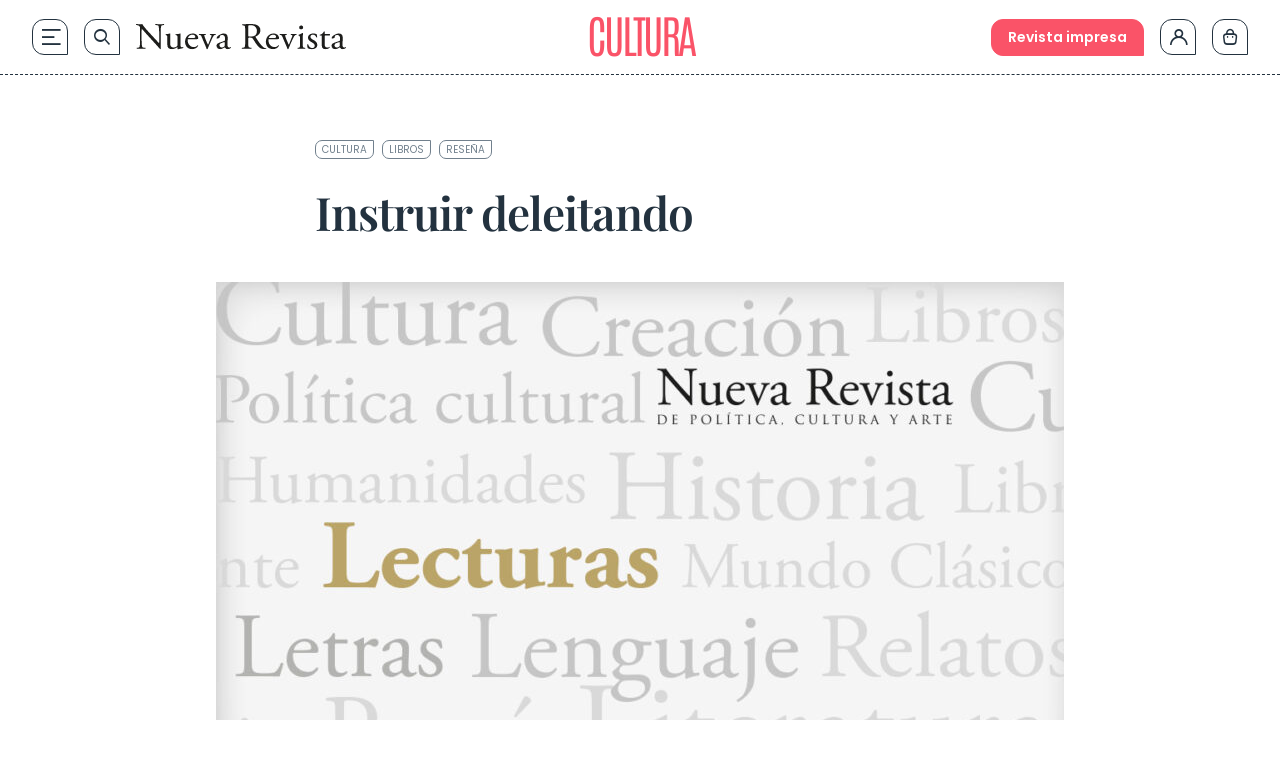

--- FILE ---
content_type: application/javascript; charset=utf-8
request_url: https://www.nuevarevista.net/wp-content/themes/nueva-revista/theme/js/script.js?ver=1765444207
body_size: 9411
content:
document.addEventListener('DOMContentLoaded', function () {

    var postIcons = document.querySelectorAll(".share a");
    postIcons.forEach(icon => {
        switch (icon.classList[0]) {
            case "a2a_button_facebook":
                icon.innerHTML = "<span><i class='icon-facebook-lined'></i>Facebook</span>";
                break;
            case "a2a_button_x":
                icon.innerHTML = "<span><i class='icon-x'></i>X</span>";
                break;
            case "a2a_button_whatsapp":
                icon.innerHTML = "<span><i class='icon-whatsapp-lined'></i>Whatsapp</span>";
                break;
            case "a2a_button_email":
                icon.innerHTML = "<span><i class='icon-letter'></i>Email</span>";
                break;
            case "a2a_button_copy_link":
                icon.innerHTML = "<span><i class='icon-link'></i>Copiar</span>";
                break;
        }
    });


    const login_checkout = document.querySelector(".login_checkout");
    if (login_checkout) {
        login_checkout.addEventListener("click", (e) => {
            e.preventDefault();
            e.stopPropagation();
            document.querySelector(".link-user").click();
        })
    }


    /* Talkify integration (reading system to read articles content) */
    if (document.body.classList.contains('single-post')) {
        talkify.config.remoteService.host = 'https://talkify.net';
        talkify.config.remoteService.apiKey = 'f31f62f3-ca23-4ce6-a4c1-c1000252ba20';

        talkify.config.ui.audioControls.enabled = true;
        talkify.config.ui.audioControls.voicepicker.enabled = false;
        talkify.config.ui.audioControls.controlcenter = "classic";

        var player = new talkify.TtsPlayer()
            .enableTextHighlighting()
            .forceVoice({name: "Camila"});
            player.setRate(0);

        var playlist = new talkify.playlist()
            .begin()
            .usingPlayer(player)
            .withRootSelector('.content-article')
            .build();

        document.getElementById("button--read").addEventListener("click", function () {
            const targetElement = document.querySelector('.talkify-control-center');
            const textSwapElement = document.querySelector('.text-swap');
            const pauseText = textSwapElement.getAttribute('data-pause');
            const playText = textSwapElement.getAttribute('data-play');
            const toggleText = () => {
                if (textSwapElement.textContent === pauseText) {
                    textSwapElement.textContent = playText;
                    playlist.pause();
                } else {
                    textSwapElement.textContent = pauseText;
                    playlist.play();
                }
            };

            if (targetElement) {
                targetElement.classList.toggle('show');
            }

            toggleText();
        });
    }
});
document.addEventListener('DOMContentLoaded', function () {
    const miniCart = document.querySelector('.widget_shopping_cart_content');

    // Añadir al carrito
    document.addEventListener('click', function (event) {
        if (event.target.classList.contains('single_add_to_cart_button')) {
            event.preventDefault();
            event.stopPropagation();
            const button = event.target;
            let data = "";
            const variation = {};

            const form = button.closest('form.cart');
            if (event.target.classList.contains('variation')) {
                data = new URLSearchParams({
                    action: 'add_to_cart',
                    product_id: form.querySelector('input[name="product_id"]').value,
                    quantity: form.querySelector('input[name="quantity"]').value || 1,
                    variation_id: form.querySelector('input[name="variation_id"]') ? form.querySelector('input[name="variation_id"]').value : 0,
                    security: vars.add_to_cart_nonce
                });
                form.querySelectorAll('select[name^="attribute_"]').forEach(function (select) {
                    variation[select.name] = select.value;
                });
                for (const key in variation) {
                    data.append(key, variation[key]);
                }
            } else {
                data = new URLSearchParams({
                    action: 'add_to_cart',
                    product_id: event.target.value,
                    quantity: form.querySelector('input[name="quantity"]').value || 1,
                    security: vars.add_to_cart_nonce
                });
            }

            fetch(vars.ajaxurl, {
                method: 'POST',
                headers: {'Content-Type': 'application/x-www-form-urlencoded'},
                body: data.toString()
            })
                .then(response => response.json())
                .then(data => {
                    if (data.success) {
                        updateAllCarts(data);
                    } else {
                        console.error('Error:', data.data.message);
                    }
                })
                .catch(error => console.error('Error:', error));
        } else {

        }
    });

    // Incrementar cantidad
    miniCart.addEventListener('click', function (event) {
        if (event.target.classList.contains('add-quantity')) {
            event.preventDefault();
            event.target.parentElement.parentElement.parentElement.parentElement.classList.add("show-after");
            const cartItemKey = event.target.getAttribute('data-cart_item_key');
            const quantity = 1; // Cantidad a incrementar

            fetch(vars.ajaxurl, {
                method: 'POST',
                headers: {'Content-Type': 'application/x-www-form-urlencoded'},
                body: `action=add_to_cart&cart_item_key=${cartItemKey}&quantity=${quantity}`
            })
                .then(response => response.json())
                .then(data => {
                    if (data.success) {
                        updateAllCarts(data);
                    }
                    event.target.parentElement.parentElement.parentElement.parentElement.classList.remove("show-after");
                });
        }
    });

    // Reducir cantidad
    miniCart.addEventListener('click', function (event) {
        if (event.target.classList.contains('reduce-quantity')) {
            event.preventDefault();
            event.target.parentElement.parentElement.parentElement.parentElement.classList.add("show-after");

            const cartItemKey = event.target.getAttribute('data-cart_item_key');

            fetch(vars.ajaxurl, {
                method: 'POST',
                headers: {'Content-Type': 'application/x-www-form-urlencoded'},
                body: `action=reduce_cart_quantity&cart_item_key=${cartItemKey}`
            })
                .then(response => response.json())
                .then(data => {
                    if (data.success) {
                        updateAllCarts(data);
                    }
                    event.target.parentElement.parentElement.parentElement.parentElement.classList.remove("show-after");

                });
        }
    });

    // Eliminar producto
    miniCart.addEventListener('click', function (event) {
        if (event.target.classList.contains('remove-item')) {
            event.preventDefault();
            event.stopPropagation();
            event.target.parentElement.parentElement.parentElement.classList.add("show-after");

            const cartItemKey = event.target.getAttribute('data-cart_item_key');

            fetch(vars.ajaxurl, {
                method: 'POST',
                headers: {'Content-Type': 'application/x-www-form-urlencoded'},
                body: `action=remove_cart_item&cart_item_key=${cartItemKey}`
            })
                .then(response => response.json())
                .then(data => {
                    if (data.success) {
                        updateAllCarts(data);
                    }
                    event.target.parentElement.parentElement.parentElement.classList.remove("show-after");

                });
        }
    });

    function updateAllCarts(data, shouldOpenCart = false) {
        if (data.success) {
            // Actualizar mini-cart - actualizar widget_shopping_cart_content que es el contenedor padre
            const miniCartWidget = document.querySelector('.widget_shopping_cart_content');
            if (miniCartWidget && data.data.mini_cart_html) {
                miniCartWidget.innerHTML = data.data.mini_cart_html;
            }

            // Actualizar cart page si existe
            const cartPageContent = document.querySelector('.cart-page-content');
            if (cartPageContent && data.data.mini_cart_html) {
                const tempDiv = document.createElement('div');
                tempDiv.innerHTML = data.data.mini_cart_html;
                const updatedList = tempDiv.querySelector('.woocommerce-mini-cart');
                
                // Verificar si el carrito está vacío
                const emptyCartWrapper = tempDiv.querySelector('.empty-cart_wrapper');
                
                if (emptyCartWrapper || !updatedList || updatedList.children.length === 0) {
                    // Carrito vacío - recargar la página para mostrar los productos
                    window.location.reload();
                } else {
                    // Actualizar solo la lista de productos
                    const cartPageList = document.querySelector('.cart-page-content .woocommerce-cart');
                    if (cartPageList) {
                        cartPageList.innerHTML = updatedList.innerHTML;
                    }
                    
                    // Actualizar cart page total
                    const cartPageTotal = document.querySelector('.cart-page-content .woocommerce-cart__total .amount');
                    if (cartPageTotal) {
                        cartPageTotal.innerHTML = data.data.cart_total;
                    }
                }
            }

            // Actualizar badge
            const cartBadge = document.querySelector(".icon-bag .cart-badge");
            if (cartBadge) {
                cartBadge.remove();
            }
            if (data.data.cart_badge) {
                const htmlString = data.data.cart_badge;
                const match = htmlString.match(/<span class='cart-badge'>(\d+)<\/span>/);
                if (match && parseInt(match[1]) > 0) {
                    document.querySelector(".icon-bag").innerHTML += data.data.cart_badge;
                }
            }

            // Abrir el mini cart si se solicita (cuando se agrega un producto)
            if (shouldOpenCart && miniCartWidget) {
                const overlay = document.querySelector('.overlay');
                const body = document.body;
                if (overlay && body) {
                    overlay.classList.add('show');
                    body.classList.add('stop-scroll');
                    miniCartWidget.classList.add('js-show');
                }
            }
        }
    }

    // Event listeners para la página del carrito (cart-page-content)
    const cartPage = document.querySelector('.cart-page-content');
    
    if (cartPage) {
        // Incrementar cantidad en cart page
        cartPage.addEventListener('click', function (event) {
            if (event.target.classList.contains('add-quantity')) {
                event.preventDefault();
                event.target.parentElement.parentElement.parentElement.parentElement.classList.add("show-after");
                const cartItemKey = event.target.getAttribute('data-cart_item_key');
                const quantity = 1;

                fetch(vars.ajaxurl, {
                    method: 'POST',
                    headers: {'Content-Type': 'application/x-www-form-urlencoded'},
                    body: `action=add_to_cart&cart_item_key=${cartItemKey}&quantity=${quantity}`
                })
                    .then(response => response.json())
                    .then(data => {
                        if (data.success) {
                            updateAllCarts(data);
                        }
                        event.target.parentElement.parentElement.parentElement.parentElement.classList.remove("show-after");
                    });
            }
        });

        // Reducir cantidad en cart page
        cartPage.addEventListener('click', function (event) {
            if (event.target.classList.contains('reduce-quantity')) {
                event.preventDefault();
                event.target.parentElement.parentElement.parentElement.parentElement.classList.add("show-after");

                const cartItemKey = event.target.getAttribute('data-cart_item_key');

                fetch(vars.ajaxurl, {
                    method: 'POST',
                    headers: {'Content-Type': 'application/x-www-form-urlencoded'},
                    body: `action=reduce_cart_quantity&cart_item_key=${cartItemKey}`
                })
                    .then(response => response.json())
                    .then(data => {
                        if (data.success) {
                            updateAllCarts(data);
                        }
                        event.target.parentElement.parentElement.parentElement.parentElement.classList.remove("show-after");
                    });
            }
        });

        // Eliminar producto en cart page
        cartPage.addEventListener('click', function (event) {
            if (event.target.classList.contains('remove-item')) {
                event.preventDefault();
                event.stopPropagation();
                event.target.parentElement.parentElement.parentElement.classList.add("show-after");

                const cartItemKey = event.target.getAttribute('data-cart_item_key');

                fetch(vars.ajaxurl, {
                    method: 'POST',
                    headers: {'Content-Type': 'application/x-www-form-urlencoded'},
                    body: `action=remove_cart_item&cart_item_key=${cartItemKey}`
                })
                    .then(response => response.json())
                    .then(data => {
                        if (data.success) {
                            updateAllCarts(data);
                        }
                        event.target.parentElement.parentElement.parentElement.classList.remove("show-after");
                    });
            }
        });
    }
});

/* Handle PDF print button */
const buttonPDFTarget = document.getElementById('generatePDF');

if (buttonPDFTarget) {
    buttonPDFTarget.addEventListener('click', () => {
        window.print()
    });
}

document.addEventListener('DOMContentLoaded', function () {
    document.body.addEventListener('added_to_cart', function () {
        fetch(window.location.href, {
            method: 'GET',
            headers: {
                'Content-Type': 'text/html'
            },
            credentials: 'same-origin'
        }).then(function (response) {
            return response.text();
        }).then(function (html) {
            var parser = new DOMParser();
            var doc = parser.parseFromString(html, 'text/html');
            var newBadge = doc.querySelector('.cart-badge');

            if (newBadge) {
                var currentBadge = document.querySelector('.cart-badge');
                if (currentBadge) {
                    currentBadge.innerHTML = newBadge.innerHTML;
                }
            }
        });
    });
});

document.addEventListener('DOMContentLoaded', function () {
    const loadMoreButton = document.querySelector('.view-more a');
    if (!loadMoreButton) return;

    let currentPage = 1;
    const categoryId = loadMoreButton.getAttribute('data-category-id');
    const authorId = loadMoreButton.getAttribute('data-author-id');
    const tagId = loadMoreButton.getAttribute('data-tag-id');
    const excludedPosts = loadMoreButton.getAttribute('data-excluded-posts') || '';
    const spinner = document.querySelector(".view-more .spinner");
    const entriesList = document.querySelector('.entries-list') || document.querySelector('.revista-actualidad-container') || document.querySelector('.order-content');
    const masthead = document.querySelector('#masthead');
    const mastheadHeight = masthead ? masthead.offsetHeight : 1;

    const toggleSpinner = (show) => {
        if (spinner) {
            spinner.classList.toggle("hidden", !show);
        }
    };

    const buildRequestBody = () => {
        let requestBody = '';
        if (categoryId && categoryId!=="all" && categoryId!=="featured-last-posts" && categoryId!=="revista-de-actualidad" && categoryId!=="orders-load-more") {
            requestBody = `action=category_load_more_posts&category_id=${categoryId}&paged=${currentPage}`;
        } else if (authorId) {
            requestBody = `action=load_more_author_posts&author_id=${authorId}&paged=${currentPage}`;
        } else if (tagId) {
            requestBody = `action=load_more_tag_posts&tag_id=${tagId}&paged=${currentPage}`;
        } else if(categoryId=="all"){
            requestBody = `action=load_more_posts_archive&paged=${currentPage}`;
        } else if(categoryId=="featured-last-posts"){
            requestBody = `action=load_more_featured_last_posts&paged=${currentPage}&excluded_posts=${encodeURIComponent(excludedPosts)}`;
        } else if(categoryId=="revista-de-actualidad"){
            requestBody = `action=load_more_revista_actualidad_posts&paged=${currentPage}`;
        } else if(categoryId=="orders-load-more"){
            requestBody = `action=load_more_orders&paged=${currentPage}&security=${vars.nonce}`;
        }
        return requestBody;
    };

    const smoothScrollToPosition = (position) => {
        window.scrollTo({
            top: position - mastheadHeight,
            behavior: 'smooth'
        });
    };

    const handleError = (error) => {
        console.error('Error en la solicitud AJAX:', error);
        toggleSpinner(false);
    };

    const handleSuccess = (data, lastArticlePosition) => {
        if (data.success) {
            entriesList.insertAdjacentHTML('beforeend', data.data.html);
            smoothScrollToPosition(lastArticlePosition);
            
            // Si es la última página, ocultar el botón
            if (data.data.last_page) {
                document.querySelector(".view-more").remove();
            }
        } else {
            document.querySelector(".view-more").remove();
        }
        toggleSpinner(false);
    };

    loadMoreButton.addEventListener('click', function (event) {
        event.preventDefault();
        event.stopPropagation();
        currentPage++;
        

        
        toggleSpinner(true);

        const lastArticle = document.querySelector('.entries-list article:last-of-type') || document.querySelector('.revista-actualidad-container .wp-block-featured-wrapper:last-of-type') || document.querySelector('.order-content .order:last-of-type');
        const lastArticlePosition = lastArticle ? lastArticle.getBoundingClientRect().bottom + window.pageYOffset : 0;


        fetch(vars.ajaxurl, {
            method: 'POST',
            headers: {
                'Content-Type': 'application/x-www-form-urlencoded; charset=UTF-8'
            },
            body: buildRequestBody()
        })
            .then(response => {
                return response.text().then(text => {
                    // Buscar el último JSON válido en la respuesta
                    let lastOpenBrace = text.lastIndexOf('{"success"');
                    
                    if (lastOpenBrace !== -1) {
                        let jsonText = text.substring(lastOpenBrace);
                        try {
                            return JSON.parse(jsonText);
                        } catch (error) {
                            // Fallback si hay error
                        }
                    }
                    
                    // Fallback: intentar parsear todo como JSON
                    try {
                        return JSON.parse(text);
                    } catch (error) {
                        throw new Error('Respuesta no contiene JSON válido');
                    }
                });
            })
            .then(data => handleSuccess(data, lastArticlePosition))
            .catch(handleError);
    });
});

document.addEventListener('DOMContentLoaded', function () {
    const loadMoreButton = document.getElementById('load-more');
    if (loadMoreButton) {
        let currentPage = 1;

        loadMoreButton.addEventListener('click', function () {
            currentPage++;
            var spinner = document.querySelector(".spinner");
            if (spinner) {
                spinner.classList.remove("hidden");
            }
            const lastProduct = document.querySelector('.products li.product:last-of-type');
            const lastProductPosition = lastProduct ? lastProduct.getBoundingClientRect().bottom + window.pageYOffset : 0;

            let mastheadHeight = 84;

            if (window.innerWidth < 768) {
                mastheadHeight = 60;
            }

            fetch(vars.ajaxurl, {
                method: 'POST',
                headers: {
                    'Content-Type': 'application/x-www-form-urlencoded'
                },
                body: new URLSearchParams({
                    'action': 'load_more_products',
                    'page': currentPage
                })
            })
                .then(response => response.text())
                .then(response => {
                    if (response.trim() !== '') {
                        document.querySelector('.products').insertAdjacentHTML('beforeend', response);

                        window.scrollTo({
                            top: lastProductPosition - mastheadHeight,
                            behavior: 'smooth'
                        });
                    } else {
                        loadMoreButton.style.display = 'none';
                    }
                    if (spinner) {
                        spinner.classList.add("hidden");
                    }
                })
                .catch(error => {
                    console.error('Error en la solicitud AJAX:', error);
                    if (spinner) {
                        spinner.classList.add("hidden");
                    }
                });
        });
    }
});

document.addEventListener('DOMContentLoaded', function () {

    var login = document.querySelector('form#login');
    // Realizar el inicio de sesión AJAX al enviar el formulario
    if (login) {
        login.addEventListener('submit', function (e) {
            const statusElement = document.querySelector('form#login p.status');
            statusElement.style.display = 'block';
            statusElement.textContent = vars.loadingmessage;

            const formData = new FormData();
            formData.append('action', 'ajaxlogin');
            formData.append('username', document.querySelector('form#login #username').value);
            formData.append('password', document.querySelector('form#login #password').value);
            formData.append('security', document.querySelector('form#login #security').value);

            fetch(vars.ajaxurl, {
                method: 'POST',
                body: formData
            })
                .then(response => response.json())
                .then(data => {
                    statusElement.textContent = data.message;
                    if (data.loggedin) {
                        // Actualizar el estado de login en JavaScript
                        vars.is_user_logged_in = true;
                        
                        // Verificar si hay una acción pendiente de favoritos
                        const pendingAction = sessionStorage.getItem('pendingFavoriteAction');
                        
                        if (pendingAction) {
                            const actionData = JSON.parse(pendingAction);
                            
                            // Limpiar la acción pendiente
                            sessionStorage.removeItem('pendingFavoriteAction');
                            
                            // Cerrar el modal de login
                            login_modal.classList.add("hidden");
                            
                            // Ejecutar la acción de agregar a favoritos
                            const formData = new FormData();
                            formData.append('action', 'toggle_favorite');
                            formData.append('post_id', actionData.postId);
                            formData.append('operation', actionData.action);
                            
                            fetch(vars.ajaxurl, {
                                method: 'POST',
                                body: formData
                            })
                            .then(response => response.json())
                            .then(favoriteData => {
                                // Actualizar el botón de favoritos
                                if (saveButton) {
                                    if (actionData.action === 'add' && favoriteData.success) {
                                        saveButton.setAttribute('data-action', 'remove');
                                        saveButton.classList.remove('icon-bookmark-single');
                                        saveButton.classList.add('icon-bookmark-single-current');
                                    }
                                }
                                
                                // Mostrar el modal de favoritos después de añadir
                                setTimeout(() => {
                                    if (save_modal) {
                                        save_modal.classList.remove("hidden");
                                    }
                                }, 300);
                            })
                            .catch(error => {
                                console.error('Error al agregar a favoritos:', error);
                                // Mostrar el modal aunque haya error
                                setTimeout(() => {
                                    if (save_modal) {
                                        save_modal.classList.remove("hidden");
                                    }
                                }, 300);
                            });
                            
                            return; // No redirigir
                        }
                        
                        // Comportamiento normal de redirección
                        if (window.location.pathname.includes('finalizar-compra')) {
                            window.location.reload();
                        } else {
                            window.location.href = "/mi-cuenta";
                        }
                    }
                });

            e.preventDefault();
        });
    }
});

function toggleBold() {
    const checkbox = document.getElementById('checkbox');
    const leftLabel = document.getElementById('left-label');
    const rightLabel = document.getElementById('right-label');

    if (checkbox.checked) {
        leftLabel.classList.remove('actived');
        rightLabel.classList.add('actived');
        document.getElementsByClassName("product-papper")[0].style.display = "none";
        document.getElementsByClassName("product-pdf")[0].style.display = "block";
    } else {
        leftLabel.classList.add('actived');
        rightLabel.classList.remove('actived');
        document.getElementsByClassName("product-papper")[0].style.display = "block";
        document.getElementsByClassName("product-pdf")[0].style.display = "none";
    }
}

document.addEventListener('DOMContentLoaded', function () {
    const currentUrl = window.location.href;

    if (currentUrl.includes('mi-cuenta/edit-address/facturacion/')) {
        const navLink = document.querySelector('.woocommerce-MyAccount-navigation-link--edit-addressfacturacion');

        if (navLink) {
            navLink.classList.add('is-active');
        }
    } else if (currentUrl.includes('mi-cuenta/edit-address/envio/')) {
        const navLink = document.querySelector('.woocommerce-MyAccount-navigation-link--edit-addressenvio');

        if (navLink) {
            navLink.classList.add('is-active');
        }
    }
});

document.addEventListener("DOMContentLoaded", function () {
    // Seleccionamos todos los elementos <nav> dentro del div con clase "side-navigation-body"
    const navElements = document.querySelectorAll('.side-navigation-body nav, .side-navigation-topics nav');

    // Iteramos sobre cada <nav> encontrado
    navElements.forEach(function (nav) {
        // Seleccionamos el primer enlace dentro de cada <nav>
        const firstLink = nav.querySelector('a');

        // Si hay un submenú, añadimos el comportamiento
        if (firstLink) {
            // Creamos un nuevo <span> elemento vacío
            const spanToggle = document.createElement('span');

            // Añadimos la clase 'icon-chevron' al span para los estilos del ícono
            spanToggle.classList.add('icon-chevron');

            // Añadimos el span al lado del primer enlace
            firstLink.appendChild(spanToggle);

            // Seleccionamos el submenú (si existe)
            const subMenu = firstLink.parentElement.querySelector('.sub-menu');

            // Si existe el submenú, añadimos el comportamiento de toggle
            if (subMenu) {
                // Inicialmente ocultamos el submenú con la clase 'js-hide'
                subMenu.classList.add('js-hide');

                // Inicialmente añadimos la clase 'js-hide' al span también
                spanToggle.classList.add('js-hide');

                // Añadimos el evento click al <span> en lugar del <a>
                spanToggle.addEventListener('click', function (event) {
                    event.preventDefault(); // Prevenimos cualquier comportamiento inesperado

                    // Realizamos el toggle entre las clases 'js-show' y 'js-hide' en el submenú
                    subMenu.classList.toggle('js-show');
                    subMenu.classList.toggle('js-hide');

                    // Realizamos el mismo toggle entre las clases en el span
                    spanToggle.classList.toggle('js-show');
                    spanToggle.classList.toggle('js-hide');
                });

                // Comprueba si algún <li> contiene la clase 'current-menu-item'
                const currentMenuItem = nav.querySelector('li.current-menu-item');
                if (currentMenuItem) {
                    // Si se encuentra, muestra el submenú correspondiente
                    subMenu.classList.remove('js-hide');
                    subMenu.classList.add('js-show');
                    spanToggle.classList.remove('js-hide');
                    spanToggle.classList.add('js-show');
                }
            }
        }
    });
});

const miniCart = document.querySelector('.widget_shopping_cart_content');
const closeMiniCart = document.getElementById('js-close-mini-cart');
const openMiniCart = document.getElementById('js-open-mini-cart');
const openMiniCartSticky = document.querySelector('.js-open-mini-cart-sticky');
const headerAcc = document.querySelector('.link-user');
const headerAccSticky = document.querySelector('.link-user-sticky');
const headerNav = document.getElementById('js-main-navigation');
const headerNavSticky = document.querySelector('.js-main-navigation-sticky');
const sideNav = document.getElementById('side-navigation');
const sideAcc = document.getElementById('side-account');
const overlay = document.querySelector('.overlay');
const closeSideNav = document.querySelector('.js-close-side-navigation');
const closeSideAcc = document.querySelector('.js-close-side-account');
const body = document.body;
const share_modal_button = document.getElementsByClassName("share_modal_button");
const share_modal_close = document.querySelector("#share_modal .icon-close");
const login_modal_button = document.querySelector(".link-user");
const login_modal_button_sticky = document.querySelector(".link-user-sticky");
const login_modal = document.querySelector("#login_modal");
const login_modal_close = document.querySelector("#login_modal .icon-close");
const register_modal = document.querySelector("#register_modal");
const register_modal_close = document.querySelector("#register_modal .icon-close");
const register_modal_open = document.querySelector("#login_modal .login-text span");
const single_product_modal = document.querySelector(".single-product .single_add_to_cart_button");
const add_to_cart_modal = document.getElementById("add_to_cart_modal");
const add_to_cart_close = document.querySelector("#add_to_cart_modal .modal-close p");
const add_to_cart_continue = document.querySelector("#add_to_cart_modal .cancel");
const saveButton = document.getElementsByClassName("save_modal_button")[0];
const save_modal = document.getElementById("save_modal");
const save_modal_current = document.getElementById("delete_modal");
const save_modal_close = document.querySelector("#save_modal .icon-close");
const save_modal_cancel = document.querySelector("#save_modal .cancel");
const delete_modal_close = document.querySelector("#delete_modal .icon-close");
const delete_modal_cancel = document.querySelector("#delete_modal .cancel");
const delete_modal_button = document.querySelector("#delete_modal .remove-favorite");
const delete_modal_button_fav = document.querySelector(".favorite-remove-favorite");
const delete_suscription_block = document.querySelector(".bloque .icon-close");
const newsletterLinks = document.querySelectorAll('a[href="#newsletter-block"]');
const newsletter_modal = document.querySelector("#newsletter_modal");
const newsletter_modal_close = document.querySelector("#newsletter_modal .icon-close");

if (headerNav) {
    headerNav.addEventListener('click', (e) => {
        e.stopPropagation();
        e.preventDefault();
        overlay.classList.add('show');
        body.classList.add('stop-scroll');
        sideNav.classList.add('js-show');
    });
}

// Header sticky navigation
if (headerNavSticky) {
    headerNavSticky.addEventListener('click', (e) => {
        e.stopPropagation();
        e.preventDefault();
        overlay.classList.add('show');
        body.classList.add('stop-scroll');
        sideNav.classList.add('js-show');
    });
}
if (headerAcc && document.body.classList.contains('logged-in')) {
    headerAcc.addEventListener('click', (e) => {
        e.stopPropagation();
        e.preventDefault();
        overlay.classList.add('show');
        body.classList.add('stop-scroll');
        sideAcc.classList.add('js-show');
    });
}

// Header sticky user account
if (headerAccSticky && document.body.classList.contains('logged-in')) {
    headerAccSticky.addEventListener('click', (e) => {
        e.stopPropagation();
        e.preventDefault();
        overlay.classList.add('show');
        body.classList.add('stop-scroll');
        sideAcc.classList.add('js-show');
    });
}
if(newsletterLinks){
    newsletterLinks.forEach(link => {
        link.addEventListener('click', function(e) {
            e.stopPropagation();
            e.preventDefault();
            overlay.classList.add('show');
            body.classList.add('stop-scroll');

            if(newsletter_modal){
                // Inicializar formularios Substack cuando se abra el modal
                setTimeout(() => {
                    if (typeof window.initNuevaRevistaForm === 'function') {
                        window.initNuevaRevistaForm();
                    }
                    if (typeof window.initRevistaActualidadForm === 'function') {
                        window.initRevistaActualidadForm();
                    }
                }, 100);

                if(sideNav.classList.contains("js-show")){
                    sideNav.classList.remove("js-show");
                }
                newsletter_modal.classList.remove("hidden");
            }
        });
    });
}
if (register_modal && !document.body.classList.contains('logged-in')) {
    register_modal_open.addEventListener('click', (e) => {
        e.stopPropagation();
        e.preventDefault();
        // Cerrar el modal de login antes de abrir el de registro
        if (login_modal) {
            login_modal.classList.add('hidden');
        }
        overlay.classList.add('show');
        body.classList.add('stop-scroll');
        register_modal.classList.remove('hidden');
    });
}

if (saveButton) {
    saveButton.addEventListener('click', (e) => {
        // Solo mostrar el modal si NO estamos en la página de favoritos O si no es un botón de eliminar favorito
        const isRemoveFavoriteInFavoritesPage = e.target.classList.contains("favorite-remove-favorite") && window.location.pathname === "/mi-cuenta/favoritos/";
        
        if (!isRemoveFavoriteInFavoritesPage) {
            e.stopPropagation();
            e.preventDefault();
            overlay.classList.add('show');
            body.classList.add('stop-scroll');
            
            // Si el usuario no está logueado, mostrar modal de login
            if (!vars.is_user_logged_in) {
                // Guardar la intención de agregar a favoritos
                sessionStorage.setItem('pendingFavoriteAction', JSON.stringify({
                    postId: saveButton.getAttribute('data-post-id'),
                    action: 'add'
                }));
                
                if (login_modal) {
                    login_modal.classList.remove("hidden");
                }
                return;
            }
            
            if (saveButton.classList.contains("icon-bookmark-single-current") || saveButton.classList.contains("favorite-remove-item")) {
                if (save_modal_current) {
                    save_modal_current.classList.remove("hidden");
                }
            } else if (saveButton.classList.contains("icon-bookmark-single")) {
                if (save_modal) {
                    save_modal.classList.remove("hidden");
                }
            }
        }
    });
}
if (delete_modal_button_fav) {
    delete_modal_button_fav.addEventListener('click', (e) => {
        // Solo mostrar el modal si NO estamos en la página de favoritos
        if (window.location.pathname !== "/mi-cuenta/favoritos/") {
            e.stopPropagation();
            e.preventDefault();
            overlay.classList.add('show');
            body.classList.add('stop-scroll');
            if (delete_modal_button_fav.classList.contains("favorite-remove-favorite")) {
                if (save_modal_current) {
                    save_modal_current.classList.remove("hidden");
                }
            }
        }
    });
}

if (single_product_modal) {
    document.querySelector("#add_to_cart_modal .go_checkout").addEventListener("click", (e) => {
        e.preventDefault();
        window.location.href = "/finalizar-compra";
    })
    single_product_modal.addEventListener('click', (e) => {
        if(!e.target.classList.contains("disabled")) {
            overlay.classList.add('show');
            body.classList.add('stop-scroll');
            add_to_cart_modal.classList.remove('hidden');
        }
    });
}

if (openMiniCart) {
    openMiniCart.addEventListener('click', (e) => {
        e.stopPropagation();
        e.preventDefault();
        overlay.classList.add('show');
        body.classList.add('stop-scroll');
        miniCart.classList.add('js-show');
    });
}

// Header sticky mini cart
if (openMiniCartSticky) {
    openMiniCartSticky.addEventListener('click', (e) => {
        e.stopPropagation();
        e.preventDefault();
        overlay.classList.add('show');
        body.classList.add('stop-scroll');
        miniCart.classList.add('js-show');
    });
}

if (login_modal && !document.body.classList.contains('logged-in')) {
    login_modal_button.addEventListener('click', (e) => {
        e.stopPropagation();
        e.preventDefault();
        overlay.classList.add('show');
        body.classList.add('stop-scroll');
        login_modal.classList.remove('hidden');
    });
    
    // Header sticky login modal
    if (login_modal_button_sticky) {
        login_modal_button_sticky.addEventListener('click', (e) => {
            e.stopPropagation();
            e.preventDefault();
            overlay.classList.add('show');
            body.classList.add('stop-scroll');
            login_modal.classList.remove('hidden');
        });
    }
}

if (share_modal_button.length > 0) {
    Array.from(share_modal_button).forEach(button => {
        button.addEventListener('click', (e) => {
            e.stopPropagation();
            e.preventDefault();

            // Comprobamos si el elemento tiene los atributos data-a2a-url y data-a2a-title
            if (e.target.hasAttribute('data-a2a-url') && e.target.hasAttribute('data-a2a-title')) {
                // Actualizamos los atributos en el modal de compartir
                document.querySelector("#share_modal .addtoany-share").setAttribute('data-a2a-url', e.target.getAttribute('data-a2a-url'));
                document.querySelector("#share_modal .addtoany-share").setAttribute('data-a2a-title', e.target.getAttribute('data-a2a-title'));
            }

            // Mostramos el overlay y el modal de compartir
            overlay.classList.add('show');
            body.classList.add('stop-scroll');
            document.getElementById("share_modal").classList.remove('hidden');
        });
    });
}

const closeMiniCartHandler = () => {
    overlay.classList.remove('show');
    body.classList.remove('stop-scroll');
    miniCart.classList.remove('js-show');
};

const closeSaveModalHandler = () => {
    if (overlay && body) {
        overlay.classList.remove('show');
        body.classList.remove('stop-scroll');
    }

    // Cerrar el modal de eliminar favoritos
    if (save_modal_current) {
        save_modal_current.classList.add("hidden");
    }
    
    // Cerrar el modal de agregar favoritos si está abierto
    if (save_modal) {
        save_modal.classList.add("hidden");
    }
};

const closeSaveModalAddHandler = () => {
    overlay.classList.remove('show');
    body.classList.remove('stop-scroll');
    save_modal.classList.add("hidden");
};

const closeAddToCartHandler = () => {
    overlay.classList.remove('show');
    body.classList.remove('stop-scroll');
    add_to_cart_modal.classList.add('hidden');
};

const closeRegisterModalHandler = () => {
    overlay.classList.remove('show');
    body.classList.remove('stop-scroll');
    register_modal.classList.add('hidden');
    // Solo cerrar el modal de login si está visible
    // para permitir que el usuario pueda volver desde registro a login
    if (login_modal && !login_modal.classList.contains('hidden')) {
        login_modal.classList.add('hidden');
    }
};

const closeLoginModalHandler = () => {
    overlay.classList.remove('show');
    body.classList.remove('stop-scroll');
    login_modal.classList.add('hidden');
};

const closeShareModalHandler = () => {
    overlay.classList.remove('show');
    body.classList.remove('stop-scroll');
    document.getElementById("share_modal").classList.add('hidden');
};

const closeSideNavHandler = () => {
    overlay.classList.remove('show');
    body.classList.remove('stop-scroll');
    sideNav.classList.remove('js-show');
};

const closeSideAccHandler = () => {
    overlay.classList.remove('show');
    body.classList.remove('stop-scroll');
    sideAcc.classList.remove('js-show');
};

const closeNewsletterModal = () => {
    setTimeout(function() {
        overlay.classList.remove('bg-white');
    }, 300);
    overlay.classList.remove('show');
    body.classList.remove('stop-scroll');
    newsletter_modal.classList.add('hidden');
};

if (closeSideNav) {
    closeSideNav.addEventListener('click', closeSideNavHandler);
}

if (register_modal_close) {
    register_modal_close.addEventListener('click', closeRegisterModalHandler);
}

if (newsletter_modal_close) {
    newsletter_modal_close.addEventListener('click', closeNewsletterModal);
}

if (login_modal_close) {
    login_modal_close.addEventListener('click', closeLoginModalHandler);
}

if (share_modal_close) {
    share_modal_close.addEventListener('click', closeShareModalHandler);
}

if (save_modal_close) {
    save_modal_close.addEventListener('click', (e) => {
        e.stopPropagation();
        e.preventDefault();
        closeSaveModalAddHandler();
    });
}

if (delete_modal_button) {
    delete_modal_button.addEventListener('click', (e) => {
        e.stopPropagation();
        e.preventDefault();
        closeSaveModalHandler();
    });
}

if (save_modal_cancel) {
    save_modal_cancel.addEventListener('click', (e) => {
        e.stopPropagation();
        e.preventDefault();
        closeSaveModalAddHandler();
    });
}
if (delete_suscription_block) {
    delete_suscription_block.addEventListener("click", (e) => {
        e.target.parentElement.parentElement.remove();
    })
}
if (delete_modal_close) {
    delete_modal_close.addEventListener('click', (e) => {
        e.stopPropagation();
        e.preventDefault();
        closeSaveModalHandler();
    });
}

if (delete_modal_cancel) {
    delete_modal_cancel.addEventListener('click', (e) => {
        e.stopPropagation();
        e.preventDefault();
        closeSaveModalHandler();
    });
}

if (closeSideAcc) {
    closeSideAcc.addEventListener('click', closeSideAccHandler);
}

if (closeMiniCart) {
    closeMiniCart.addEventListener('click', closeMiniCartHandler);
}

if (add_to_cart_close) {
    add_to_cart_close.addEventListener('click', closeAddToCartHandler);
}

if (add_to_cart_continue) {
    add_to_cart_continue.addEventListener('click', (e) => {
        e.preventDefault();
        closeAddToCartHandler();
    });
}

if (overlay) {
    overlay.addEventListener('click', function(e) {
        // Solo cerrar si se hace clic directamente en el overlay, no en elementos dentro del modal
        if (e.target === overlay) {
            // Determinar qué modal está abierto y cerrar solo ese
            if (sideNav && sideNav.classList.contains('js-show')) {
                closeSideNavHandler();
            } else if (sideAcc && sideAcc.classList.contains('js-show')) {
                closeSideAccHandler();
            } else if (miniCart && miniCart.classList.contains('js-show')) {
                closeMiniCartHandler();
            } else if (document.getElementById("share_modal") && !document.getElementById("share_modal").classList.contains('hidden')) {
                closeShareModalHandler();
            } else if (login_modal && !login_modal.classList.contains('hidden')) {
                closeLoginModalHandler();
            } else if (register_modal && !register_modal.classList.contains('hidden')) {
                closeRegisterModalHandler();
            } else if (add_to_cart_modal && !add_to_cart_modal.classList.contains('hidden')) {
                closeAddToCartHandler();
            } else if (save_modal && !save_modal.classList.contains('hidden')) {
                closeSaveModalAddHandler();
            } else if (save_modal_current && !save_modal_current.classList.contains('hidden')) {
                closeSaveModalHandler();
            } else if (newsletter_modal && !newsletter_modal.classList.contains('hidden')) {
                closeNewsletterModal();
            }
        }
    });
}

document.addEventListener('DOMContentLoaded', function () {
    const colophon = document.getElementById('colophon');
    const variationsForm = document.querySelector('.variations_form.cart');

    if (colophon && variationsForm) {
        const observer = new IntersectionObserver((entries) => {
            entries.forEach(entry => {
                if (entry.isIntersecting) {
                    variationsForm.classList.add('is-hidden');
                } else {
                    variationsForm.classList.remove('is-hidden');
                }
            });
        }, {
            threshold: 0.1
        });

        observer.observe(colophon);
    }
});
document.querySelectorAll('.share_modal_button').forEach(button => {
    button.addEventListener('click', function () {
        const li = button.closest('li');
        const url = li.getAttribute('data-a2a-url');
        const title = li.getAttribute('data-a2a-title');

        // Opcional: inicializa compartir con URL y título
        a2a.init_all({
            linkurl: url,
            linkname: title
        });
    });
});

window.onload = function() {
    inicializarRevistaActualidadEvents();

    (function addClassToHeadingsAndModifySpans() {
        const container = document.querySelector('.content-full_wrapper');
        if(container) {
            const headings = container.querySelectorAll('h2, h3, h4');

            headings.forEach(function (heading) {
                if (heading.textContent.includes('Avance')) {
                    heading.classList.add('content-article-heading');
                } else if (heading.textContent.includes('Artículo')) {
                    heading.classList.add('content-article-heading');
                    const nextParagraph = heading.nextElementSibling;
                    if (nextParagraph && nextParagraph.tagName.toLowerCase() === 'p') {
                        nextParagraph.classList.add('capital-letter');
                    }
                }
            });
        }
        const dropcaps = document.querySelectorAll('span.dropcap');
        if(dropcaps) {
            dropcaps.forEach(function (span) {
                const parentParagraph = span.parentElement;
                if (parentParagraph && parentParagraph.tagName.toLowerCase() === 'p') {
                    parentParagraph.insertBefore(document.createTextNode(span.textContent), span);
                    span.remove();
                    parentParagraph.classList.add('capital-letter');
                }
            });
        }
    })();
};


// MEGA MENU NUESTROS TEMAS

    const topicsButton = document.querySelector('.topics-dropdown-button');
    const topicsMegaMenu = document.querySelector('.topics-mega-menu');

    topicsButton.addEventListener('click', function() {
        topicsMegaMenu.classList.toggle('show');
        this.setAttribute('aria-expanded', this.getAttribute('aria-expanded') === 'true' ? 'false' : 'true');
    });

    // Cerrar al hacer clic fuera
    document.addEventListener('click', function(event) {
        if (!topicsButton.contains(event.target) && !topicsMegaMenu.contains(event.target)) {
            topicsMegaMenu.classList.remove('show');
            topicsButton.setAttribute('aria-expanded', 'false');
        }
    });

    // Cerrar al hacer scroll
    window.addEventListener('scroll', function() {
        if (topicsMegaMenu.classList.contains('show')) {
            topicsMegaMenu.classList.remove('show');
            topicsButton.setAttribute('aria-expanded', 'false');
        }
    });

// Header sticky - mostrar después de X píxeles
document.addEventListener('DOMContentLoaded', function() {
    inicializarRevistaActualidadEvents();
});

/**
 * Inicializa la lógica específica para los bloques .wp-block-acf-revista-actualidad
 * Añade la clase .no-extended-event al ÚLTIMO <li.no-extended> de cada lista de eventos
 * (tanto versión desktop como móvil) sin interferir con otros bloques.
 */
function inicializarRevistaActualidadEvents() {
    const blocks = document.querySelectorAll('.wp-block-acf-revista-actualidad');
    if (!blocks.length) return;

    blocks.forEach(block => {
        // Función interna para un bloque concreto
        const aplicarClaseUltimoEnBloque = () => {
            // En cada UL de eventos dentro del bloque
            const listas = block.querySelectorAll('.next-events-list_event-links');
            listas.forEach(ul => {
                // Limpiar previas dentro de esta lista
                ul.querySelectorAll('.no-extended-event').forEach(el => el.classList.remove('no-extended-event'));
                const items = Array.from(ul.querySelectorAll('li.no-extended'));
                if (items.length) {
                    items[items.length - 1].classList.add('no-extended-event');
                }
            });
        };

        // Primera aplicación (esperar un frame por si el DOM inserta lento)
        requestAnimationFrame(aplicarClaseUltimoEnBloque);
        // Reaplicar tras un breve retraso por cargas diferidas
        setTimeout(aplicarClaseUltimoEnBloque, 400);

        // Observer solo dentro del bloque (mejor rendimiento)
        const observer = new MutationObserver(mutations => {
            let relevante = false;
            for (const m of mutations) {
                if (m.addedNodes.length || m.removedNodes.length) {
                    relevante = true; break;
                }
            }
            if (relevante) aplicarClaseUltimoEnBloque();
        });
        observer.observe(block, { childList: true, subtree: true });
    });
}
// ===============================
// Sticky Header Logic (encapsulado de nuevo tras refactor)
// ===============================
document.addEventListener('DOMContentLoaded', function() {
    const stickyHeaderWrapper = document.getElementById('sticky-header-masthead');
    const largeScreenThreshold = 183; // Píxeles para pantallas grandes (>=1280px)
    const smallScreenThreshold = 65; // Píxeles para pantallas pequeñas (<1280px)
    let lastScrollPosition = 0;
    let scrollingDown = true;
    
    if (!stickyHeaderWrapper) return;

    // Función para obtener el umbral según el tamaño de la pantalla
    function getScrollThreshold() {
        return window.innerWidth < 1280 ? smallScreenThreshold : largeScreenThreshold;
    }

    window.addEventListener('scroll', () => {
        const currentScroll = window.pageYOffset;
        const scrollThreshold = getScrollThreshold();
        
        // Determinar dirección del scroll
        scrollingDown = currentScroll > lastScrollPosition;
        lastScrollPosition = currentScroll;
        
        if (currentScroll > scrollThreshold) {
            if (scrollingDown) {
                // Al hacer scroll hacia abajo, mantener la transición
                stickyHeaderWrapper.style.transition = 'all 0.5s cubic-bezier(0.4, 0, 0.2, 1)';
                stickyHeaderWrapper.classList.add('show');
            } else {
                // Mantener visible mientras estemos por debajo del umbral
                stickyHeaderWrapper.classList.add('show');
            }
        } else {
            if (!scrollingDown) {
                // Al hacer scroll hacia arriba y entrar en el rango, quitar la transición
                stickyHeaderWrapper.style.transition = 'none';
                stickyHeaderWrapper.classList.remove('show');
                
                // Restaurar la transición después de un pequeño retraso
                setTimeout(() => {
                    stickyHeaderWrapper.style.transition = 'all 0.5s cubic-bezier(0.4, 0, 0.2, 1)';
                }, 50);
            } else {
                // Comportamiento normal al hacer scroll hacia abajo
                stickyHeaderWrapper.classList.remove('show');
            }
        }
    });

    // Recalcular el umbral cuando cambie el tamaño de la ventana
    window.addEventListener('resize', () => {
        lastScrollPosition = window.pageYOffset;
        const scrollThreshold = getScrollThreshold();
        
        // Actualizar la visibilidad del header basado en el nuevo umbral
        if (window.pageYOffset > scrollThreshold) {
            stickyHeaderWrapper.classList.add('show');
        } else {
            stickyHeaderWrapper.classList.remove('show');
        }
    });
});

// Prevenir que los clics dentro de los modales cierren el modal
document.addEventListener('DOMContentLoaded', function() {
    // Obtener todos los containers de modales
    const modalContainers = document.querySelectorAll('.modal-container');
    
    modalContainers.forEach(container => {
        container.addEventListener('click', function(e) {
            // Prevenir la propagación del evento para que no llegue al overlay
            e.stopPropagation();
        });
    });
    
    // También agregar para otros elementos de modal específicos
    const modalElements = document.querySelectorAll('#save_modal .share, #delete_modal .share, #share_modal .share, #login_modal .share, #register_modal .share, #add_to_cart_modal .share, #newsletter_modal .share');
    
    modalElements.forEach(element => {
        element.addEventListener('click', function(e) {
            e.stopPropagation();
        });
    });
    
    // Manejar todos los botones de eliminar favoritos en la página de favoritos
    if (window.location.pathname === "/mi-cuenta/favoritos/") {
        document.addEventListener('click', function(e) {
            if (e.target.classList.contains('save_modal_button') && e.target.classList.contains('favorite-remove-favorite')) {
                // No hacer nada, dejar que single-post.js maneje la eliminación directa
                // No mostrar modal en la página de favoritos
                return;
            }
        });
    }
});

/**
 * Archive Pagination Functionality - SOLO ARCHIVOS
 * NO afecta featured-block-last-posts
 */
document.addEventListener('DOMContentLoaded', function() {
    initArchivePagination();
});

function initArchivePagination() {
    // Solo buscar dentro del wrapper específico de archivos
    const archiveWrapper = document.querySelector('.archive-pagination-wrapper');
    if (!archiveWrapper) return;
    
    const pagination = archiveWrapper.querySelector('.pagination');
    if (!pagination) return;

    // Manejar clics SOLO dentro del wrapper de archivos
    pagination.addEventListener('click', function(e) {
        e.preventDefault();
        
        // Verificar si es un elemento desactivado
        const target = e.target.closest('a[data-page], span.disabled');
        if (!target) return;
        
        // Si es un elemento desactivado, no hacer nada
        if (target.classList.contains('disabled')) {
            return;
        }
        
        // Solo proceder si es un enlace con data-page
        if (target.tagName === 'A' && target.hasAttribute('data-page')) {
            const pageNumber = target.getAttribute('data-page');
            navigateToArchivePage(pageNumber);
        }
    });
}

function navigateToArchivePage(pageNumber) {
    // Agregar indicador visual de carga SOLO al wrapper de archivos
    const archiveWrapper = document.querySelector('.archive-pagination-wrapper');
    const pagination = archiveWrapper ? archiveWrapper.querySelector('.pagination') : null;
    if (pagination) {
        pagination.style.opacity = '0.6';
        pagination.style.pointerEvents = 'none';
    }
    
    // Scroll suave hacia arriba
    window.scrollTo({
        top: 0,
        behavior: 'smooth'
    });
    
    // Crear la nueva URL con el parámetro de página
    let currentUrl = new URL(window.location);
    
    if (pageNumber === '1') {
        // Para la página 1, remover el parámetro paged
        currentUrl.searchParams.delete('paged');
        // Si estamos en una URL que termina con /page/X/, remover esa parte
        let newPath = currentUrl.pathname.replace(/\/page\/\d+\/?$/, '/');
        currentUrl.pathname = newPath;
    } else {
        // Para otras páginas, usar el formato /page/X/
        let basePath = currentUrl.pathname.replace(/\/page\/\d+\/?$/, '/');
        currentUrl.pathname = basePath + 'page/' + pageNumber + '/';
        currentUrl.searchParams.delete('paged');
    }

    // Pequeño delay para permitir el scroll suave antes de navegar
    setTimeout(() => {
        window.location.href = currentUrl.toString();
    }, 300);
}